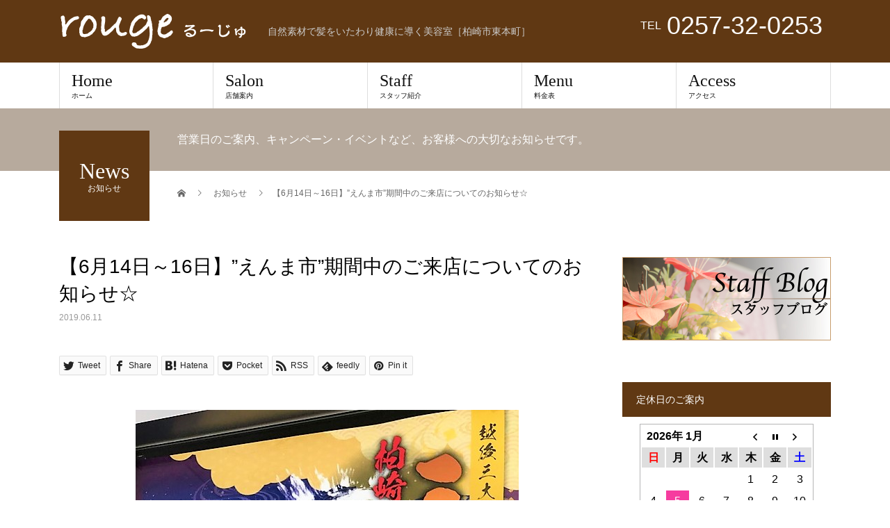

--- FILE ---
content_type: text/html; charset=UTF-8
request_url: https://rouge-hair.jp/news/ennmaichi-oshirase
body_size: 12245
content:
<!DOCTYPE html>
<html dir="ltr" lang="ja" prefix="og: https://ogp.me/ns#">
<head>
<meta charset="UTF-8">
<meta name="description" content="こんにちは！柏崎市の美容室るーじゅです(*^_^*)今週末の金～日曜は、当店がある柏崎市東本町、本町通りにて『えんま市』が開催されます☆彡多くの人が柏崎にやってきてとても賑やかになるお祭りです✨えんま市期間中、14日、1...">
<meta name="viewport" content="width=device-width">
<title>【6月14日～16日】”えんま市”期間中のご来店についてのお知らせ☆ | [柏崎市] 美容室るーじゅ- rouge - 自然素材で髪をいたわる美容室</title>
	<style>img:is([sizes="auto" i], [sizes^="auto," i]) { contain-intrinsic-size: 3000px 1500px }</style>
	
		<!-- All in One SEO 4.9.3 - aioseo.com -->
	<meta name="robots" content="max-image-preview:large" />
	<link rel="canonical" href="https://rouge-hair.jp/news/ennmaichi-oshirase" />
	<meta name="generator" content="All in One SEO (AIOSEO) 4.9.3" />
		<meta property="og:locale" content="ja_JP" />
		<meta property="og:site_name" content="[柏崎市] 美容室るーじゅ- rouge - 自然素材で髪をいたわる美容室 | 自然素材で髪をいたわり健康に導く美容室［柏崎市東本町］" />
		<meta property="og:type" content="article" />
		<meta property="og:title" content="【6月14日～16日】”えんま市”期間中のご来店についてのお知らせ☆ | [柏崎市] 美容室るーじゅ- rouge - 自然素材で髪をいたわる美容室" />
		<meta property="og:url" content="https://rouge-hair.jp/news/ennmaichi-oshirase" />
		<meta property="article:published_time" content="2019-06-11T04:01:15+00:00" />
		<meta property="article:modified_time" content="2019-06-11T04:01:15+00:00" />
		<meta name="twitter:card" content="summary" />
		<meta name="twitter:title" content="【6月14日～16日】”えんま市”期間中のご来店についてのお知らせ☆ | [柏崎市] 美容室るーじゅ- rouge - 自然素材で髪をいたわる美容室" />
		<script type="application/ld+json" class="aioseo-schema">
			{"@context":"https:\/\/schema.org","@graph":[{"@type":"BreadcrumbList","@id":"https:\/\/rouge-hair.jp\/news\/ennmaichi-oshirase#breadcrumblist","itemListElement":[{"@type":"ListItem","@id":"https:\/\/rouge-hair.jp#listItem","position":1,"name":"\u30db\u30fc\u30e0","item":"https:\/\/rouge-hair.jp","nextItem":{"@type":"ListItem","@id":"https:\/\/rouge-hair.jp\/news#listItem","name":"\u304a\u77e5\u3089\u305b"}},{"@type":"ListItem","@id":"https:\/\/rouge-hair.jp\/news#listItem","position":2,"name":"\u304a\u77e5\u3089\u305b","item":"https:\/\/rouge-hair.jp\/news","nextItem":{"@type":"ListItem","@id":"https:\/\/rouge-hair.jp\/news\/ennmaichi-oshirase#listItem","name":"\u30106\u670814\u65e5\uff5e16\u65e5\u3011&#8221;\u3048\u3093\u307e\u5e02&#8221;\u671f\u9593\u4e2d\u306e\u3054\u6765\u5e97\u306b\u3064\u3044\u3066\u306e\u304a\u77e5\u3089\u305b\u2606"},"previousItem":{"@type":"ListItem","@id":"https:\/\/rouge-hair.jp#listItem","name":"\u30db\u30fc\u30e0"}},{"@type":"ListItem","@id":"https:\/\/rouge-hair.jp\/news\/ennmaichi-oshirase#listItem","position":3,"name":"\u30106\u670814\u65e5\uff5e16\u65e5\u3011&#8221;\u3048\u3093\u307e\u5e02&#8221;\u671f\u9593\u4e2d\u306e\u3054\u6765\u5e97\u306b\u3064\u3044\u3066\u306e\u304a\u77e5\u3089\u305b\u2606","previousItem":{"@type":"ListItem","@id":"https:\/\/rouge-hair.jp\/news#listItem","name":"\u304a\u77e5\u3089\u305b"}}]},{"@type":"Organization","@id":"https:\/\/rouge-hair.jp\/#organization","name":"[\u67cf\u5d0e\u5e02] \u7f8e\u5bb9\u5ba4\u308b\u30fc\u3058\u3085- rouge - \u81ea\u7136\u7d20\u6750\u3067\u9aea\u3092\u3044\u305f\u308f\u308b\u7f8e\u5bb9\u5ba4","description":"\u81ea\u7136\u7d20\u6750\u3067\u9aea\u3092\u3044\u305f\u308f\u308a\u5065\u5eb7\u306b\u5c0e\u304f\u7f8e\u5bb9\u5ba4\uff3b\u67cf\u5d0e\u5e02\u6771\u672c\u753a\uff3d","url":"https:\/\/rouge-hair.jp\/"},{"@type":"WebPage","@id":"https:\/\/rouge-hair.jp\/news\/ennmaichi-oshirase#webpage","url":"https:\/\/rouge-hair.jp\/news\/ennmaichi-oshirase","name":"\u30106\u670814\u65e5\uff5e16\u65e5\u3011\u201d\u3048\u3093\u307e\u5e02\u201d\u671f\u9593\u4e2d\u306e\u3054\u6765\u5e97\u306b\u3064\u3044\u3066\u306e\u304a\u77e5\u3089\u305b\u2606 | [\u67cf\u5d0e\u5e02] \u7f8e\u5bb9\u5ba4\u308b\u30fc\u3058\u3085- rouge - \u81ea\u7136\u7d20\u6750\u3067\u9aea\u3092\u3044\u305f\u308f\u308b\u7f8e\u5bb9\u5ba4","inLanguage":"ja","isPartOf":{"@id":"https:\/\/rouge-hair.jp\/#website"},"breadcrumb":{"@id":"https:\/\/rouge-hair.jp\/news\/ennmaichi-oshirase#breadcrumblist"},"image":{"@type":"ImageObject","url":"https:\/\/rouge-hair.jp\/rzrim9pqfp9a\/wp-content\/uploads\/2019\/06\/20190611b.jpg","@id":"https:\/\/rouge-hair.jp\/news\/ennmaichi-oshirase\/#mainImage","width":551,"height":824},"primaryImageOfPage":{"@id":"https:\/\/rouge-hair.jp\/news\/ennmaichi-oshirase#mainImage"},"datePublished":"2019-06-11T13:01:15+09:00","dateModified":"2019-06-11T13:01:15+09:00"},{"@type":"WebSite","@id":"https:\/\/rouge-hair.jp\/#website","url":"https:\/\/rouge-hair.jp\/","name":"[\u67cf\u5d0e\u5e02] \u7f8e\u5bb9\u5ba4\u308b\u30fc\u3058\u3085- rouge - \u81ea\u7136\u7d20\u6750\u3067\u9aea\u3092\u3044\u305f\u308f\u308b\u7f8e\u5bb9\u5ba4","description":"\u81ea\u7136\u7d20\u6750\u3067\u9aea\u3092\u3044\u305f\u308f\u308a\u5065\u5eb7\u306b\u5c0e\u304f\u7f8e\u5bb9\u5ba4\uff3b\u67cf\u5d0e\u5e02\u6771\u672c\u753a\uff3d","inLanguage":"ja","publisher":{"@id":"https:\/\/rouge-hair.jp\/#organization"}}]}
		</script>
		<!-- All in One SEO -->

<link rel="alternate" type="application/rss+xml" title="[柏崎市] 美容室るーじゅ- rouge - 自然素材で髪をいたわる美容室 &raquo; フィード" href="https://rouge-hair.jp/feed" />
<link rel="alternate" type="application/rss+xml" title="[柏崎市] 美容室るーじゅ- rouge - 自然素材で髪をいたわる美容室 &raquo; コメントフィード" href="https://rouge-hair.jp/comments/feed" />
<link rel='stylesheet' id='wp-block-library-css' href='https://rouge-hair.jp/rzrim9pqfp9a/wp-includes/css/dist/block-library/style.min.css?ver=6.8.3' type='text/css' media='all' />
<style id='classic-theme-styles-inline-css' type='text/css'>
/*! This file is auto-generated */
.wp-block-button__link{color:#fff;background-color:#32373c;border-radius:9999px;box-shadow:none;text-decoration:none;padding:calc(.667em + 2px) calc(1.333em + 2px);font-size:1.125em}.wp-block-file__button{background:#32373c;color:#fff;text-decoration:none}
</style>
<link rel='stylesheet' id='aioseo/css/src/vue/standalone/blocks/table-of-contents/global.scss-css' href='https://rouge-hair.jp/rzrim9pqfp9a/wp-content/plugins/all-in-one-seo-pack/dist/Lite/assets/css/table-of-contents/global.e90f6d47.css?ver=4.9.3' type='text/css' media='all' />
<style id='global-styles-inline-css' type='text/css'>
:root{--wp--preset--aspect-ratio--square: 1;--wp--preset--aspect-ratio--4-3: 4/3;--wp--preset--aspect-ratio--3-4: 3/4;--wp--preset--aspect-ratio--3-2: 3/2;--wp--preset--aspect-ratio--2-3: 2/3;--wp--preset--aspect-ratio--16-9: 16/9;--wp--preset--aspect-ratio--9-16: 9/16;--wp--preset--color--black: #000000;--wp--preset--color--cyan-bluish-gray: #abb8c3;--wp--preset--color--white: #ffffff;--wp--preset--color--pale-pink: #f78da7;--wp--preset--color--vivid-red: #cf2e2e;--wp--preset--color--luminous-vivid-orange: #ff6900;--wp--preset--color--luminous-vivid-amber: #fcb900;--wp--preset--color--light-green-cyan: #7bdcb5;--wp--preset--color--vivid-green-cyan: #00d084;--wp--preset--color--pale-cyan-blue: #8ed1fc;--wp--preset--color--vivid-cyan-blue: #0693e3;--wp--preset--color--vivid-purple: #9b51e0;--wp--preset--gradient--vivid-cyan-blue-to-vivid-purple: linear-gradient(135deg,rgba(6,147,227,1) 0%,rgb(155,81,224) 100%);--wp--preset--gradient--light-green-cyan-to-vivid-green-cyan: linear-gradient(135deg,rgb(122,220,180) 0%,rgb(0,208,130) 100%);--wp--preset--gradient--luminous-vivid-amber-to-luminous-vivid-orange: linear-gradient(135deg,rgba(252,185,0,1) 0%,rgba(255,105,0,1) 100%);--wp--preset--gradient--luminous-vivid-orange-to-vivid-red: linear-gradient(135deg,rgba(255,105,0,1) 0%,rgb(207,46,46) 100%);--wp--preset--gradient--very-light-gray-to-cyan-bluish-gray: linear-gradient(135deg,rgb(238,238,238) 0%,rgb(169,184,195) 100%);--wp--preset--gradient--cool-to-warm-spectrum: linear-gradient(135deg,rgb(74,234,220) 0%,rgb(151,120,209) 20%,rgb(207,42,186) 40%,rgb(238,44,130) 60%,rgb(251,105,98) 80%,rgb(254,248,76) 100%);--wp--preset--gradient--blush-light-purple: linear-gradient(135deg,rgb(255,206,236) 0%,rgb(152,150,240) 100%);--wp--preset--gradient--blush-bordeaux: linear-gradient(135deg,rgb(254,205,165) 0%,rgb(254,45,45) 50%,rgb(107,0,62) 100%);--wp--preset--gradient--luminous-dusk: linear-gradient(135deg,rgb(255,203,112) 0%,rgb(199,81,192) 50%,rgb(65,88,208) 100%);--wp--preset--gradient--pale-ocean: linear-gradient(135deg,rgb(255,245,203) 0%,rgb(182,227,212) 50%,rgb(51,167,181) 100%);--wp--preset--gradient--electric-grass: linear-gradient(135deg,rgb(202,248,128) 0%,rgb(113,206,126) 100%);--wp--preset--gradient--midnight: linear-gradient(135deg,rgb(2,3,129) 0%,rgb(40,116,252) 100%);--wp--preset--font-size--small: 13px;--wp--preset--font-size--medium: 20px;--wp--preset--font-size--large: 36px;--wp--preset--font-size--x-large: 42px;--wp--preset--spacing--20: 0.44rem;--wp--preset--spacing--30: 0.67rem;--wp--preset--spacing--40: 1rem;--wp--preset--spacing--50: 1.5rem;--wp--preset--spacing--60: 2.25rem;--wp--preset--spacing--70: 3.38rem;--wp--preset--spacing--80: 5.06rem;--wp--preset--shadow--natural: 6px 6px 9px rgba(0, 0, 0, 0.2);--wp--preset--shadow--deep: 12px 12px 50px rgba(0, 0, 0, 0.4);--wp--preset--shadow--sharp: 6px 6px 0px rgba(0, 0, 0, 0.2);--wp--preset--shadow--outlined: 6px 6px 0px -3px rgba(255, 255, 255, 1), 6px 6px rgba(0, 0, 0, 1);--wp--preset--shadow--crisp: 6px 6px 0px rgba(0, 0, 0, 1);}:where(.is-layout-flex){gap: 0.5em;}:where(.is-layout-grid){gap: 0.5em;}body .is-layout-flex{display: flex;}.is-layout-flex{flex-wrap: wrap;align-items: center;}.is-layout-flex > :is(*, div){margin: 0;}body .is-layout-grid{display: grid;}.is-layout-grid > :is(*, div){margin: 0;}:where(.wp-block-columns.is-layout-flex){gap: 2em;}:where(.wp-block-columns.is-layout-grid){gap: 2em;}:where(.wp-block-post-template.is-layout-flex){gap: 1.25em;}:where(.wp-block-post-template.is-layout-grid){gap: 1.25em;}.has-black-color{color: var(--wp--preset--color--black) !important;}.has-cyan-bluish-gray-color{color: var(--wp--preset--color--cyan-bluish-gray) !important;}.has-white-color{color: var(--wp--preset--color--white) !important;}.has-pale-pink-color{color: var(--wp--preset--color--pale-pink) !important;}.has-vivid-red-color{color: var(--wp--preset--color--vivid-red) !important;}.has-luminous-vivid-orange-color{color: var(--wp--preset--color--luminous-vivid-orange) !important;}.has-luminous-vivid-amber-color{color: var(--wp--preset--color--luminous-vivid-amber) !important;}.has-light-green-cyan-color{color: var(--wp--preset--color--light-green-cyan) !important;}.has-vivid-green-cyan-color{color: var(--wp--preset--color--vivid-green-cyan) !important;}.has-pale-cyan-blue-color{color: var(--wp--preset--color--pale-cyan-blue) !important;}.has-vivid-cyan-blue-color{color: var(--wp--preset--color--vivid-cyan-blue) !important;}.has-vivid-purple-color{color: var(--wp--preset--color--vivid-purple) !important;}.has-black-background-color{background-color: var(--wp--preset--color--black) !important;}.has-cyan-bluish-gray-background-color{background-color: var(--wp--preset--color--cyan-bluish-gray) !important;}.has-white-background-color{background-color: var(--wp--preset--color--white) !important;}.has-pale-pink-background-color{background-color: var(--wp--preset--color--pale-pink) !important;}.has-vivid-red-background-color{background-color: var(--wp--preset--color--vivid-red) !important;}.has-luminous-vivid-orange-background-color{background-color: var(--wp--preset--color--luminous-vivid-orange) !important;}.has-luminous-vivid-amber-background-color{background-color: var(--wp--preset--color--luminous-vivid-amber) !important;}.has-light-green-cyan-background-color{background-color: var(--wp--preset--color--light-green-cyan) !important;}.has-vivid-green-cyan-background-color{background-color: var(--wp--preset--color--vivid-green-cyan) !important;}.has-pale-cyan-blue-background-color{background-color: var(--wp--preset--color--pale-cyan-blue) !important;}.has-vivid-cyan-blue-background-color{background-color: var(--wp--preset--color--vivid-cyan-blue) !important;}.has-vivid-purple-background-color{background-color: var(--wp--preset--color--vivid-purple) !important;}.has-black-border-color{border-color: var(--wp--preset--color--black) !important;}.has-cyan-bluish-gray-border-color{border-color: var(--wp--preset--color--cyan-bluish-gray) !important;}.has-white-border-color{border-color: var(--wp--preset--color--white) !important;}.has-pale-pink-border-color{border-color: var(--wp--preset--color--pale-pink) !important;}.has-vivid-red-border-color{border-color: var(--wp--preset--color--vivid-red) !important;}.has-luminous-vivid-orange-border-color{border-color: var(--wp--preset--color--luminous-vivid-orange) !important;}.has-luminous-vivid-amber-border-color{border-color: var(--wp--preset--color--luminous-vivid-amber) !important;}.has-light-green-cyan-border-color{border-color: var(--wp--preset--color--light-green-cyan) !important;}.has-vivid-green-cyan-border-color{border-color: var(--wp--preset--color--vivid-green-cyan) !important;}.has-pale-cyan-blue-border-color{border-color: var(--wp--preset--color--pale-cyan-blue) !important;}.has-vivid-cyan-blue-border-color{border-color: var(--wp--preset--color--vivid-cyan-blue) !important;}.has-vivid-purple-border-color{border-color: var(--wp--preset--color--vivid-purple) !important;}.has-vivid-cyan-blue-to-vivid-purple-gradient-background{background: var(--wp--preset--gradient--vivid-cyan-blue-to-vivid-purple) !important;}.has-light-green-cyan-to-vivid-green-cyan-gradient-background{background: var(--wp--preset--gradient--light-green-cyan-to-vivid-green-cyan) !important;}.has-luminous-vivid-amber-to-luminous-vivid-orange-gradient-background{background: var(--wp--preset--gradient--luminous-vivid-amber-to-luminous-vivid-orange) !important;}.has-luminous-vivid-orange-to-vivid-red-gradient-background{background: var(--wp--preset--gradient--luminous-vivid-orange-to-vivid-red) !important;}.has-very-light-gray-to-cyan-bluish-gray-gradient-background{background: var(--wp--preset--gradient--very-light-gray-to-cyan-bluish-gray) !important;}.has-cool-to-warm-spectrum-gradient-background{background: var(--wp--preset--gradient--cool-to-warm-spectrum) !important;}.has-blush-light-purple-gradient-background{background: var(--wp--preset--gradient--blush-light-purple) !important;}.has-blush-bordeaux-gradient-background{background: var(--wp--preset--gradient--blush-bordeaux) !important;}.has-luminous-dusk-gradient-background{background: var(--wp--preset--gradient--luminous-dusk) !important;}.has-pale-ocean-gradient-background{background: var(--wp--preset--gradient--pale-ocean) !important;}.has-electric-grass-gradient-background{background: var(--wp--preset--gradient--electric-grass) !important;}.has-midnight-gradient-background{background: var(--wp--preset--gradient--midnight) !important;}.has-small-font-size{font-size: var(--wp--preset--font-size--small) !important;}.has-medium-font-size{font-size: var(--wp--preset--font-size--medium) !important;}.has-large-font-size{font-size: var(--wp--preset--font-size--large) !important;}.has-x-large-font-size{font-size: var(--wp--preset--font-size--x-large) !important;}
:where(.wp-block-post-template.is-layout-flex){gap: 1.25em;}:where(.wp-block-post-template.is-layout-grid){gap: 1.25em;}
:where(.wp-block-columns.is-layout-flex){gap: 2em;}:where(.wp-block-columns.is-layout-grid){gap: 2em;}
:root :where(.wp-block-pullquote){font-size: 1.5em;line-height: 1.6;}
</style>
<link rel='stylesheet' id='biz-cal-style-css' href='https://rouge-hair.jp/rzrim9pqfp9a/wp-content/plugins/biz-calendar/biz-cal.css?ver=2.2.0' type='text/css' media='all' />
<link rel='stylesheet' id='contact-form-7-css' href='https://rouge-hair.jp/rzrim9pqfp9a/wp-content/plugins/contact-form-7/includes/css/styles.css?ver=6.1.4' type='text/css' media='all' />
<link rel='stylesheet' id='beauty-slick-css' href='https://rouge-hair.jp/rzrim9pqfp9a/wp-content/themes/beauty_tcd054/assets/css/slick.min.css?ver=6.8.3' type='text/css' media='all' />
<link rel='stylesheet' id='beauty-slick-theme-css' href='https://rouge-hair.jp/rzrim9pqfp9a/wp-content/themes/beauty_tcd054/assets/css/slick-theme.min.css?ver=6.8.3' type='text/css' media='all' />
<link rel='stylesheet' id='beauty-style-css' href='https://rouge-hair.jp/rzrim9pqfp9a/wp-content/themes/beauty_tcd054/style.css?ver=1.7' type='text/css' media='all' />
<script type="text/javascript" src="https://rouge-hair.jp/rzrim9pqfp9a/wp-includes/js/jquery/jquery.min.js?ver=3.7.1" id="jquery-core-js"></script>
<script type="text/javascript" src="https://rouge-hair.jp/rzrim9pqfp9a/wp-includes/js/jquery/jquery-migrate.min.js?ver=3.4.1" id="jquery-migrate-js"></script>
<script type="text/javascript" id="biz-cal-script-js-extra">
/* <![CDATA[ */
var bizcalOptions = {"holiday_title":"\u5b9a\u4f11\u65e5","mon":"on","temp_holidays":"2021-01-01\r\n2021-01-02\r\n2021-01-03\r\n2021-01-17\r\n2021-02-02\r\n2021-02-21\r\n2021-03-02\r\n2021-03-14\r\n2021-03-30\r\n2021-04-06\r\n2021-04-18\r\n2021-05-04\r\n2021-05-16\r\n2021-05-30\r\n2021-06-08\r\n2021-06-20\r\n2021-07-06\r\n2021-07-18\r\n2021-07-27\r\n2021-08-03\r\n2021-08-15\r\n2021-08-17\r\n2021-08-31\r\n2021-09-07\r\n2021-09-19\r\n2021-09-21\r\n2021-10-05\r\n2021-10-17\r\n2021-10-26\r\n2021-11-02\r\n2021-11-03\r\n2021-11-21\r\n2021-12-07\r\n2021-12-19\r\n2022-01-01\r\n2022-01-02\r\n2022-01-11\r\n2022-01-16\r\n2022-02-08\r\n2022-02-20\r\n2022-03-08\r\n2022-03-20\r\n2022-04-05\r\n2022-04-06\r\n2022-04-17\r\n2022-05-03\r\n2022-05-04\r\n2022-05-15\r\n2022-05-24\r\n2022-06-07\r\n2022-06-19\r\n2022-06-26\r\n2022-07-05\r\n2022-07-17\r\n2022-08-02\r\n2022-08-14\r\n2022-08-23\r\n2022-08-21\r\n2022-09-06\r\n2022-09-18\r\n2022-10-04\r\n2022-10-16\r\n2022-11-08\r\n2022-11-20\r\n2022-12-06\r\n2022-12-18","temp_weekdays":"","eventday_title":"","eventday_url":"","eventdays":"","month_limit":"\u5236\u9650\u306a\u3057","nextmonthlimit":"12","prevmonthlimit":"12","plugindir":"https:\/\/rouge-hair.jp\/rzrim9pqfp9a\/wp-content\/plugins\/biz-calendar\/","national_holiday":""};
/* ]]> */
</script>
<script type="text/javascript" src="https://rouge-hair.jp/rzrim9pqfp9a/wp-content/plugins/biz-calendar/calendar.js?ver=2.2.0" id="biz-cal-script-js"></script>
<script type="text/javascript" src="https://rouge-hair.jp/rzrim9pqfp9a/wp-content/themes/beauty_tcd054/assets/js/slick.min.js?ver=1.7" id="beauty-slick-js"></script>
<link rel="https://api.w.org/" href="https://rouge-hair.jp/wp-json/" /><link rel='shortlink' href='https://rouge-hair.jp/?p=1244' />
<link rel="alternate" title="oEmbed (JSON)" type="application/json+oembed" href="https://rouge-hair.jp/wp-json/oembed/1.0/embed?url=https%3A%2F%2Frouge-hair.jp%2Fnews%2Fennmaichi-oshirase" />
<link rel="alternate" title="oEmbed (XML)" type="text/xml+oembed" href="https://rouge-hair.jp/wp-json/oembed/1.0/embed?url=https%3A%2F%2Frouge-hair.jp%2Fnews%2Fennmaichi-oshirase&#038;format=xml" />
<style>
.p-headline,.p-pager__item span,.p-portfolio__headline,.p-page-links > span,.c-pw__btn,.p-widget__title,.p-search__submit,.p-staff-blog__headline,.p-readmore__btn{background: #603813}.p-pager__item span,.p-page-links > span{border-color: #603813}.p-pagetop a:hover,.p-nav02__item a:hover,.p-index-content__btn:hover,.p-menu-btn.is-active,.c-pw__btn:hover,.p-search__submit:hover,.p-readmore__btn:hover{background: #8c6239}.p-article01__title a:hover,.p-article01__cat a:hover,.p-article02__title a:hover,.p-article03__title a:hover,.p-breadcrumb a:hover,.p-entry__cat a:hover,.p-article04 a:hover .p-article04__title,.p-article06 a:hover .p-article06__name,.p-profile__social-item a:hover,.p-style-author__body:hover .p-style-author__portrait-name,.p-style-author__body:hover .p-style-author__comment::after,.p-news-ticker__item-date,.p-news-ticker__list-item-title:hover,.p-article05 a:hover .p-article05__title,.p-news-ticker__list-item-date,.p-author__name a:hover,.p-profile__table a:hover,.p-style__table a:hover{color: #8c6239}.p-entry__body a,.custom-html-widget a{color: #422414}body,.p-global-nav .sub-title,.p-page-header__sub,.p-index-content__header-title span{font-family: "Segoe UI", Verdana, "游ゴシック", YuGothic, "Hiragino Kaku Gothic ProN", Meiryo, sans-serif}.l-header__tel,.c-logo,.p-global-nav > ul > li > a,.p-page-header__title,.p-banner-list__item-catch,.p-profile__table caption,.p-search__title,.p-style__data-item-headline,.p-index-content__header-title,.p-header-slider__item-title,.p-header-video__title,.p-header-youtube__title{font-family: "Times New Roman", "游明朝", "Yu Mincho", "游明朝体", "YuMincho", "ヒラギノ明朝 Pro W3", "Hiragino Mincho Pro", "HiraMinProN-W3", "HGS明朝E", "ＭＳ Ｐ明朝", "MS PMincho", serif; font-weight: 500}.p-hover-effect--type1:hover img{-webkit-transform: scale(1.2);transform: scale(1.2)}.l-header{background: #603813}.l-header__desc{color: #cccccc}.p-global-nav .sub-menu a{background: #603813;color: #ffffff}.p-global-nav .sub-menu a:hover{background: #8c6239;color: #ffffff}.l-footer__info,.p-copyright{background: #603813}.p-copyright{border-color: #8c6239}.p-entry__title{font-size: 28px}.p-entry__body,.p-entry__body p{font-size: 14px}@media screen and (max-width: 991px) {.p-global-nav__inner{background: rgba(96,56,19, 1);color: #ffffff}.p-global-nav ul li a{font-family: "Segoe UI", Verdana, "游ゴシック", YuGothic, "Hiragino Kaku Gothic ProN", Meiryo, sans-serif;color: #ffffff !important}}@media screen and (max-width: 767px) {.p-style + .p-nav02{display: none}}.width100 { max-width:100%; }</style>
</head>
<body class="wp-singular news-template-default single single-news postid-1244 wp-theme-beauty_tcd054">
<header id="js-header" class="l-header l-header--fixed">
  <div class="l-header__inner l-inner">
    <div class="l-header__logo c-logo">
      <a href="https://rouge-hair.jp/">
        <img src="https://rouge-hair.jp/rzrim9pqfp9a/wp-content/uploads/2018/01/logo_rouge.png" alt="[柏崎市] 美容室るーじゅ- rouge - 自然素材で髪をいたわる美容室" width="270" height="50">
      </a>
    </div>
    <p class="l-header__desc">自然素材で髪をいたわり健康に導く美容室［柏崎市東本町］</p>
        <div class="l-header__contact">
              	    <p class="p-contact__tel"><span>TEL</span>0257-32-0253</p>
    	        </div>
      </div>
  <a href="#" id="js-menu-btn" class="p-menu-btn c-menu-btn"></a>
  <nav id="js-global-nav" class="p-global-nav"><ul class="p-global-nav__inner"><li id="menu-item-64" class="menu-item menu-item-type-post_type menu-item-object-page menu-item-home menu-item-64"><a href="https://rouge-hair.jp/">Home<span class="sub-title">ホーム</span><span class="sub-menu-toggle"></span></a></li>
<li id="menu-item-62" class="menu-item menu-item-type-post_type menu-item-object-page menu-item-62"><a href="https://rouge-hair.jp/salon">Salon<span class="sub-title">店舗案内</span><span class="sub-menu-toggle"></span></a></li>
<li id="menu-item-66" class="menu-item menu-item-type-custom menu-item-object-custom menu-item-66"><a href="https://rouge-hair.jp/staff">Staff<span class="sub-title">スタッフ紹介</span><span class="sub-menu-toggle"></span></a></li>
<li id="menu-item-61" class="menu-item menu-item-type-post_type menu-item-object-page menu-item-61"><a href="https://rouge-hair.jp/menu">Menu<span class="sub-title">料金表</span><span class="sub-menu-toggle"></span></a></li>
<li id="menu-item-60" class="menu-item menu-item-type-post_type menu-item-object-page menu-item-60"><a href="https://rouge-hair.jp/access">Access<span class="sub-title">アクセス</span><span class="sub-menu-toggle"></span></a></li>
</ul></nav></header>
<main class="l-main">
    <ul class="p-breadcrumb c-breadcrumb" itemscope itemtype="http://schema.org/BreadcrumbList">
<li class="p-breadcrumb__item c-breadcrumb__item c-breadcrumb__item--home" itemprop="itemListElement" itemscope itemtype="http://schema.org/ListItem">
<a href="https://rouge-hair.jp/" itemprop="item">
<span itemprop="name">HOME</span>
</a>
<meta itemprop="position" content="1">
</li>
<li class="p-breadcrumb__item c-breadcrumb__item" itemprop="itemListElement" itemscope itemtype="http://schema.org/ListItem">
<a href="https://rouge-hair.jp/news" itemprop="item">
<span itemprop="name">お知らせ</span>
</a>
<meta itemprop="position" content="2">
</li>
<li class="p-breadcrumb__item c-breadcrumb__item" itemprop="itemListElement" itemscope itemtype="http://schema.org/ListItem"><span itemprop="name">【6月14日～16日】&#8221;えんま市&#8221;期間中のご来店についてのお知らせ☆</span><meta itemprop="position" content="3"></li>
</ul>
  <header class="p-page-header" style="background: #b7aa9d;">
  <div class="p-page-header__inner l-inner">
    <div class="p-page-header__title" style="background: #603813; color: #ffffff; font-size: 32px;">News<span class="p-page-header__sub" style="color: #ffffff; font-size: 12px;">お知らせ</span></div>
        <p class="p-page-header__desc" style="color: #ffffff;">営業日のご案内、キャンペーン・イベントなど、お客様への大切なお知らせです。</p>
      </div>
</header>
  <div class="l-main__inner l-inner">
  <ul class="p-breadcrumb c-breadcrumb" itemscope itemtype="http://schema.org/BreadcrumbList">
<li class="p-breadcrumb__item c-breadcrumb__item c-breadcrumb__item--home" itemprop="itemListElement" itemscope itemtype="http://schema.org/ListItem">
<a href="https://rouge-hair.jp/" itemprop="item">
<span itemprop="name">HOME</span>
</a>
<meta itemprop="position" content="1">
</li>
<li class="p-breadcrumb__item c-breadcrumb__item" itemprop="itemListElement" itemscope itemtype="http://schema.org/ListItem">
<a href="https://rouge-hair.jp/news" itemprop="item">
<span itemprop="name">お知らせ</span>
</a>
<meta itemprop="position" content="2">
</li>
<li class="p-breadcrumb__item c-breadcrumb__item" itemprop="itemListElement" itemscope itemtype="http://schema.org/ListItem"><span itemprop="name">【6月14日～16日】&#8221;えんま市&#8221;期間中のご来店についてのお知らせ☆</span><meta itemprop="position" content="3"></li>
</ul>
  <div class="l-contents">
    <div class="l-primary">
        			<article class="p-entry">
        <header>
          <h1 class="p-entry__title">【6月14日～16日】&#8221;えんま市&#8221;期間中のご来店についてのお知らせ☆</h1>
          <p class="p-entry__meta">
            <time class="p-entry__date" datetime="2019-06-11">2019.06.11</time>          </p>
          			<ul class="p-entry__share c-share u-clearfix c-share--sm c-share--mono">
				<li class="c-share__btn c-share__btn--twitter">
			    <a href="https://twitter.com/share?text=%E3%80%906%E6%9C%8814%E6%97%A5%EF%BD%9E16%E6%97%A5%E3%80%91%26%238221%3B%E3%81%88%E3%82%93%E3%81%BE%E5%B8%82%26%238221%3B%E6%9C%9F%E9%96%93%E4%B8%AD%E3%81%AE%E3%81%94%E6%9D%A5%E5%BA%97%E3%81%AB%E3%81%A4%E3%81%84%E3%81%A6%E3%81%AE%E3%81%8A%E7%9F%A5%E3%82%89%E3%81%9B%E2%98%86&url=https%3A%2F%2Frouge-hair.jp%2Fnews%2Fennmaichi-oshirase&via=&tw_p=tweetbutton&related="  onclick="javascript:window.open(this.href, '', 'menubar=no,toolbar=no,resizable=yes,scrollbars=yes,height=400,width=600');return false;">
			     	<i class="c-share__icn c-share__icn--twitter"></i>
			      <span class="c-share__title">Tweet</span>
			   	</a>
			   </li>
			    <li class="c-share__btn c-share__btn--facebook">
			    	<a href="//www.facebook.com/sharer/sharer.php?u=https://rouge-hair.jp/news/ennmaichi-oshirase&amp;t=%E3%80%906%E6%9C%8814%E6%97%A5%EF%BD%9E16%E6%97%A5%E3%80%91%26%238221%3B%E3%81%88%E3%82%93%E3%81%BE%E5%B8%82%26%238221%3B%E6%9C%9F%E9%96%93%E4%B8%AD%E3%81%AE%E3%81%94%E6%9D%A5%E5%BA%97%E3%81%AB%E3%81%A4%E3%81%84%E3%81%A6%E3%81%AE%E3%81%8A%E7%9F%A5%E3%82%89%E3%81%9B%E2%98%86" rel="nofollow" target="_blank">
			      	<i class="c-share__icn c-share__icn--facebook"></i>
			        <span class="c-share__title">Share</span>
			      </a>
			    </li>
			    <li class="c-share__btn c-share__btn--hatebu">
			      <a href="https://b.hatena.ne.jp/add?mode=confirm&url=https%3A%2F%2Frouge-hair.jp%2Fnews%2Fennmaichi-oshirase" onclick="javascript:window.open(this.href, '', 'menubar=no,toolbar=no,resizable=yes,scrollbars=yes,height=400,width=510');return false;">
			      	<i class="c-share__icn c-share__icn--hatebu"></i>
			        <span class="c-share__title">Hatena</span>
			      </a>
			    </li>
			    <li class="c-share__btn c-share__btn--pocket">
			    	<a href="https://getpocket.com/edit?url=https%3A%2F%2Frouge-hair.jp%2Fnews%2Fennmaichi-oshirase&title=%E3%80%906%E6%9C%8814%E6%97%A5%EF%BD%9E16%E6%97%A5%E3%80%91%26%238221%3B%E3%81%88%E3%82%93%E3%81%BE%E5%B8%82%26%238221%3B%E6%9C%9F%E9%96%93%E4%B8%AD%E3%81%AE%E3%81%94%E6%9D%A5%E5%BA%97%E3%81%AB%E3%81%A4%E3%81%84%E3%81%A6%E3%81%AE%E3%81%8A%E7%9F%A5%E3%82%89%E3%81%9B%E2%98%86" target="_blank">
			      	<i class="c-share__icn c-share__icn--pocket"></i>
			        <span class="c-share__title">Pocket</span>
			      </a>
			    </li>
			    <li class="c-share__btn c-share__btn--rss">
			    	<a href="https://rouge-hair.jp/feed" target="_blank">
			      	<i class="c-share__icn c-share__icn--rss"></i>
			        <span class="c-share__title">RSS</span>
			      </a>
			    </li>
			    <li class="c-share__btn c-share__btn--feedly">
			    	<a href="https://feedly.com/index.html#subscription/feed/https://rouge-hair.jp/feed" target="_blank">
			      	<i class="c-share__icn c-share__icn--feedly"></i>
			        <span class="c-share__title">feedly</span>
			      </a>
			    </li>
			    <li class="c-share__btn c-share__btn--pinterest">
			    	<a href="https://www.pinterest.com/pin/create/button/?url=https%3A%2F%2Frouge-hair.jp%2Fnews%2Fennmaichi-oshirase&media=https://rouge-hair.jp/rzrim9pqfp9a/wp-content/uploads/2019/06/20190611b.jpg&description=%E3%80%906%E6%9C%8814%E6%97%A5%EF%BD%9E16%E6%97%A5%E3%80%91%26%238221%3B%E3%81%88%E3%82%93%E3%81%BE%E5%B8%82%26%238221%3B%E6%9C%9F%E9%96%93%E4%B8%AD%E3%81%AE%E3%81%94%E6%9D%A5%E5%BA%97%E3%81%AB%E3%81%A4%E3%81%84%E3%81%A6%E3%81%AE%E3%81%8A%E7%9F%A5%E3%82%89%E3%81%9B%E2%98%86" rel="nofollow" target="_blank">
			      	<i class="c-share__icn c-share__icn--pinterest"></i>
			        <span class="c-share__title">Pin it</span>
			      </a>
			    </li>
			</ul>
                    <div class="p-entry__img">
            <img width="551" height="824" src="https://rouge-hair.jp/rzrim9pqfp9a/wp-content/uploads/2019/06/20190611b.jpg" class="attachment-full size-full wp-post-image" alt="" decoding="async" fetchpriority="high" srcset="https://rouge-hair.jp/rzrim9pqfp9a/wp-content/uploads/2019/06/20190611b.jpg 551w, https://rouge-hair.jp/rzrim9pqfp9a/wp-content/uploads/2019/06/20190611b-401x600.jpg 401w" sizes="(max-width: 551px) 100vw, 551px" />          </div>
                  </header>
                <div class="p-entry__body">
          <p>こんにちは！柏崎市の美容室るーじゅです(*^_^*)</p>
<p>今週末の金～日曜は、当店がある柏崎市東本町、本町通りにて『えんま市』が開催されます☆彡<br />
多くの人が柏崎にやってきてとても賑やかになるお祭りです✨</p>
<p>えんま市期間中、14日、15日と、るーじゅは通常通り営業しております！（16日は定休日となります）</p>
<p>ご注意頂きたいのが、えんま市開催にともない、<br />
本町通りは『車両通行止め』となりますため、当店でサービス券を配布させて頂いている「モーリエ3 駐車場」がご利用できなくなります💦</p>
<p>＜モーリエ3駐車場＞<br />
閉鎖期間：6月14日 午前2時～ 17日 午前6時まで</p>
<p>本町通りの駐車場がほぼ使用できないため、近隣に臨時駐車場が多数設置される予定ではありますが、時間帯によっては混雑が予想されますので予めご了承下さい🙇‍<br />
また、バスをご利用の際にも路線変更などがございますのでご注意ください。</p>
<p>その他、ご不明な点がございます際には、お気軽にお問合せ下さい。</p>
<p>皆様のご予約・ご利用お待ちいたしております◎</p>
<p>◆◇◆◇◆◇◆◇◆◇◆◇◆◇◆◇◆◇◆◇<br />
【美容室 rouge (るーじゅ)】<br />
〒945-0051<br />
新潟県柏崎市東本町1-6-12　モーリエ3　1F<br />
TEL:0257-32-0253<br />
(営業時間 8:30～17:00)<br />
(定休日 毎週月曜/第１火曜/第３日曜)</p>
        </div>
        			<ul class="p-entry__share c-share u-clearfix c-share--sm c-share--mono">
				<li class="c-share__btn c-share__btn--twitter">
			    <a href="https://twitter.com/share?text=%E3%80%906%E6%9C%8814%E6%97%A5%EF%BD%9E16%E6%97%A5%E3%80%91%26%238221%3B%E3%81%88%E3%82%93%E3%81%BE%E5%B8%82%26%238221%3B%E6%9C%9F%E9%96%93%E4%B8%AD%E3%81%AE%E3%81%94%E6%9D%A5%E5%BA%97%E3%81%AB%E3%81%A4%E3%81%84%E3%81%A6%E3%81%AE%E3%81%8A%E7%9F%A5%E3%82%89%E3%81%9B%E2%98%86&url=https%3A%2F%2Frouge-hair.jp%2Fnews%2Fennmaichi-oshirase&via=&tw_p=tweetbutton&related="  onclick="javascript:window.open(this.href, '', 'menubar=no,toolbar=no,resizable=yes,scrollbars=yes,height=400,width=600');return false;">
			     	<i class="c-share__icn c-share__icn--twitter"></i>
			      <span class="c-share__title">Tweet</span>
			   	</a>
			   </li>
			    <li class="c-share__btn c-share__btn--facebook">
			    	<a href="//www.facebook.com/sharer/sharer.php?u=https://rouge-hair.jp/news/ennmaichi-oshirase&amp;t=%E3%80%906%E6%9C%8814%E6%97%A5%EF%BD%9E16%E6%97%A5%E3%80%91%26%238221%3B%E3%81%88%E3%82%93%E3%81%BE%E5%B8%82%26%238221%3B%E6%9C%9F%E9%96%93%E4%B8%AD%E3%81%AE%E3%81%94%E6%9D%A5%E5%BA%97%E3%81%AB%E3%81%A4%E3%81%84%E3%81%A6%E3%81%AE%E3%81%8A%E7%9F%A5%E3%82%89%E3%81%9B%E2%98%86" rel="nofollow" target="_blank">
			      	<i class="c-share__icn c-share__icn--facebook"></i>
			        <span class="c-share__title">Share</span>
			      </a>
			    </li>
			    <li class="c-share__btn c-share__btn--hatebu">
			      <a href="https://b.hatena.ne.jp/add?mode=confirm&url=https%3A%2F%2Frouge-hair.jp%2Fnews%2Fennmaichi-oshirase" onclick="javascript:window.open(this.href, '', 'menubar=no,toolbar=no,resizable=yes,scrollbars=yes,height=400,width=510');return false;">
			      	<i class="c-share__icn c-share__icn--hatebu"></i>
			        <span class="c-share__title">Hatena</span>
			      </a>
			    </li>
			    <li class="c-share__btn c-share__btn--pocket">
			    	<a href="https://getpocket.com/edit?url=https%3A%2F%2Frouge-hair.jp%2Fnews%2Fennmaichi-oshirase&title=%E3%80%906%E6%9C%8814%E6%97%A5%EF%BD%9E16%E6%97%A5%E3%80%91%26%238221%3B%E3%81%88%E3%82%93%E3%81%BE%E5%B8%82%26%238221%3B%E6%9C%9F%E9%96%93%E4%B8%AD%E3%81%AE%E3%81%94%E6%9D%A5%E5%BA%97%E3%81%AB%E3%81%A4%E3%81%84%E3%81%A6%E3%81%AE%E3%81%8A%E7%9F%A5%E3%82%89%E3%81%9B%E2%98%86" target="_blank">
			      	<i class="c-share__icn c-share__icn--pocket"></i>
			        <span class="c-share__title">Pocket</span>
			      </a>
			    </li>
			    <li class="c-share__btn c-share__btn--rss">
			    	<a href="https://rouge-hair.jp/feed" target="_blank">
			      	<i class="c-share__icn c-share__icn--rss"></i>
			        <span class="c-share__title">RSS</span>
			      </a>
			    </li>
			    <li class="c-share__btn c-share__btn--feedly">
			    	<a href="https://feedly.com/index.html#subscription/feed/https://rouge-hair.jp/feed" target="_blank">
			      	<i class="c-share__icn c-share__icn--feedly"></i>
			        <span class="c-share__title">feedly</span>
			      </a>
			    </li>
			    <li class="c-share__btn c-share__btn--pinterest">
			    	<a href="https://www.pinterest.com/pin/create/button/?url=https%3A%2F%2Frouge-hair.jp%2Fnews%2Fennmaichi-oshirase&media=https://rouge-hair.jp/rzrim9pqfp9a/wp-content/uploads/2019/06/20190611b.jpg&description=%E3%80%906%E6%9C%8814%E6%97%A5%EF%BD%9E16%E6%97%A5%E3%80%91%26%238221%3B%E3%81%88%E3%82%93%E3%81%BE%E5%B8%82%26%238221%3B%E6%9C%9F%E9%96%93%E4%B8%AD%E3%81%AE%E3%81%94%E6%9D%A5%E5%BA%97%E3%81%AB%E3%81%A4%E3%81%84%E3%81%A6%E3%81%AE%E3%81%8A%E7%9F%A5%E3%82%89%E3%81%9B%E2%98%86" rel="nofollow" target="_blank">
			      	<i class="c-share__icn c-share__icn--pinterest"></i>
			        <span class="c-share__title">Pin it</span>
			      </a>
			    </li>
			</ul>
								<ul class="p-nav01 c-nav01 u-clearfix">
          					<li class="p-nav01__item--prev p-nav01__item c-nav01__item c-nav01__item--prev">
				    <a href="https://rouge-hair.jp/news/%ef%bc%9c%e6%9f%8f%e5%b4%8e%e5%b8%82%ef%bc%9e%e7%be%8e%e5%ae%b9%e5%ae%a4%e3%82%8b%e3%83%bc%e3%81%98%e3%82%85%e2%98%86%e3%82%a8%e3%82%ad%e3%83%86%e3%83%b3%e6%8e%b2%e8%bc%89%e6%83%85%e5%a0%b1" data-prev="前の記事"><span>＜柏崎市＞美容室るーじゅ☆エキテン掲載情報</span></a>
					</li>
          					<li class="p-nav01__item--next p-nav01__item c-nav01__item c-nav01__item--next">
				  	<a href="https://rouge-hair.jp/news/%e7%b8%ae%e6%af%9b%e7%9f%af%e6%ad%a3%e3%83%bb%e3%83%87%e3%82%b8%e3%82%bf%e3%83%ab%e3%83%91%e3%83%bc%e3%83%9e15%ef%bc%85-off%e9%96%8b%e5%82%ac%e4%b8%ad%e3%80%906-30%e3%81%be%e3%81%a7%ef%bc%81" data-next="次の記事"><span>縮毛矯正・デジタルパーマ&quot;15％ OFF&quot;開催中【6/30ま...</span></a>
					</li>
          				</ul>
              </article>
                  <div>
        <div class="p-headline p-headline--lg">
          <h2>お知らせ</h2>
          
          <a href="https://rouge-hair.jp/news" class="p-headline__link">お知らせ一覧</a>
        </div>
        <ul class="p-latest-news">
                    <li class="p-latest-news__item p-article05">
            <a href="https://rouge-hair.jp/news/%e3%83%8d%e3%83%83%e3%83%88%e4%ba%88%e7%b4%84%e3%81%ab%e3%81%a4%e3%81%84%e3%81%a6%e3%81%ae%e3%81%94%e6%a1%88%e5%86%85%e3%81%a7%e3%81%99%e3%80%82" class="p-hover-effect--type1">
              <div class="p-article05__img">
                <img src="https://rouge-hair.jp/rzrim9pqfp9a/wp-content/themes/beauty_tcd054/assets/images/no-image-300x300.gif" alt="">
              </div>
              <div class="p-article05__content">
                <h3 class="p-article05__title">ネット予約についてのご案内です。</h3>
                                <time class="p-article05__date" datetime="2022-06-24">2022.06.24</time>
                              </div>
            </a>
          </li>
                    <li class="p-latest-news__item p-article05">
            <a href="https://rouge-hair.jp/news/%e3%80%902021%e5%b9%b4%e3%80%9112%e6%9c%88%e3%81%ae%e5%ae%9a%e4%bc%91%e6%97%a5%e3%81%ae%e3%81%8a%e7%9f%a5%e3%82%89%e3%81%9b%f0%9f%8e%84" class="p-hover-effect--type1">
              <div class="p-article05__img">
                <img width="300" height="300" src="https://rouge-hair.jp/rzrim9pqfp9a/wp-content/uploads/2021/12/20211206-300x300.jpg" class="attachment-size2 size-size2 wp-post-image" alt="" decoding="async" loading="lazy" srcset="https://rouge-hair.jp/rzrim9pqfp9a/wp-content/uploads/2021/12/20211206-300x300.jpg 300w, https://rouge-hair.jp/rzrim9pqfp9a/wp-content/uploads/2021/12/20211206-120x120.jpg 120w" sizes="auto, (max-width: 300px) 100vw, 300px" />              </div>
              <div class="p-article05__content">
                <h3 class="p-article05__title">【2021年】12月の定休日のお知らせ🎄</h3>
                                <time class="p-article05__date" datetime="2021-12-06">2021.12.06</time>
                              </div>
            </a>
          </li>
                    <li class="p-latest-news__item p-article05">
            <a href="https://rouge-hair.jp/news/%e3%80%902021%e5%b9%b4%e3%80%9110%e6%9c%88%e3%81%ae%e5%ae%9a%e4%bc%91%e6%97%a5%e3%81%ae%e3%81%8a%e7%9f%a5%e3%82%89%e3%81%9b%f0%9f%8e%83" class="p-hover-effect--type1">
              <div class="p-article05__img">
                <img width="300" height="300" src="https://rouge-hair.jp/rzrim9pqfp9a/wp-content/uploads/2021/10/20211006-300x300.jpg" class="attachment-size2 size-size2 wp-post-image" alt="" decoding="async" loading="lazy" srcset="https://rouge-hair.jp/rzrim9pqfp9a/wp-content/uploads/2021/10/20211006-300x300.jpg 300w, https://rouge-hair.jp/rzrim9pqfp9a/wp-content/uploads/2021/10/20211006-120x120.jpg 120w" sizes="auto, (max-width: 300px) 100vw, 300px" />              </div>
              <div class="p-article05__content">
                <h3 class="p-article05__title">【2021年】10月の定休日のお知らせ🎃</h3>
                                <time class="p-article05__date" datetime="2021-10-06">2021.10.06</time>
                              </div>
            </a>
          </li>
                    <li class="p-latest-news__item p-article05">
            <a href="https://rouge-hair.jp/news/%e3%80%902021%e5%b9%b4%e3%80%919%e6%9c%88%e3%81%ae%e5%ae%9a%e4%bc%91%e6%97%a5%e3%81%ae%e3%81%8a%e7%9f%a5%e3%82%89%e3%81%9b%f0%9f%8c%bc" class="p-hover-effect--type1">
              <div class="p-article05__img">
                <img width="300" height="300" src="https://rouge-hair.jp/rzrim9pqfp9a/wp-content/uploads/2021/09/20210902-300x300.jpg" class="attachment-size2 size-size2 wp-post-image" alt="" decoding="async" loading="lazy" srcset="https://rouge-hair.jp/rzrim9pqfp9a/wp-content/uploads/2021/09/20210902-300x300.jpg 300w, https://rouge-hair.jp/rzrim9pqfp9a/wp-content/uploads/2021/09/20210902-120x120.jpg 120w" sizes="auto, (max-width: 300px) 100vw, 300px" />              </div>
              <div class="p-article05__content">
                <h3 class="p-article05__title">【2021年】9月の定休日のお知らせ🌼</h3>
                                <time class="p-article05__date" datetime="2021-09-02">2021.09.02</time>
                              </div>
            </a>
          </li>
                    <li class="p-latest-news__item p-article05">
            <a href="https://rouge-hair.jp/news/%e3%80%902021%e5%b9%b4%e3%80%918%e6%9c%88%e3%81%ae%e5%ae%9a%e4%bc%91%e6%97%a5%e3%81%ae%e3%81%8a%e7%9f%a5%e3%82%89%e3%81%9b%f0%9f%90%9f" class="p-hover-effect--type1">
              <div class="p-article05__img">
                <img width="300" height="300" src="https://rouge-hair.jp/rzrim9pqfp9a/wp-content/uploads/2021/08/20210804-300x300.jpg" class="attachment-size2 size-size2 wp-post-image" alt="" decoding="async" loading="lazy" srcset="https://rouge-hair.jp/rzrim9pqfp9a/wp-content/uploads/2021/08/20210804-300x300.jpg 300w, https://rouge-hair.jp/rzrim9pqfp9a/wp-content/uploads/2021/08/20210804-120x120.jpg 120w" sizes="auto, (max-width: 300px) 100vw, 300px" />              </div>
              <div class="p-article05__content">
                <h3 class="p-article05__title">【2021年】8月の定休日のお知らせ🐟</h3>
                                <time class="p-article05__date" datetime="2021-08-04">2021.08.04</time>
                              </div>
            </a>
          </li>
                    <li class="p-latest-news__item p-article05">
            <a href="https://rouge-hair.jp/news/%e3%80%902021%e5%b9%b4%e3%80%917%e6%9c%88%e3%81%ae%e5%ae%9a%e4%bc%91%e6%97%a5%e3%81%ae%e3%81%8a%e7%9f%a5%e3%82%89%e3%81%9b%f0%9f%8c%bb" class="p-hover-effect--type1">
              <div class="p-article05__img">
                <img width="300" height="300" src="https://rouge-hair.jp/rzrim9pqfp9a/wp-content/uploads/2021/06/20210630-300x300.jpg" class="attachment-size2 size-size2 wp-post-image" alt="" decoding="async" loading="lazy" srcset="https://rouge-hair.jp/rzrim9pqfp9a/wp-content/uploads/2021/06/20210630-300x300.jpg 300w, https://rouge-hair.jp/rzrim9pqfp9a/wp-content/uploads/2021/06/20210630-120x120.jpg 120w" sizes="auto, (max-width: 300px) 100vw, 300px" />              </div>
              <div class="p-article05__content">
                <h3 class="p-article05__title">【2021年】7月の定休日のお知らせ🌻</h3>
                                <time class="p-article05__date" datetime="2021-06-30">2021.06.30</time>
                              </div>
            </a>
          </li>
                  </ul>
		  </div>
          </div>
    <div class="l-secondary">
<div class="p-widget tcdw_banner_list_widget" id="tcdw_banner_list_widget-2">

<ul class="p-banner-list">
<li class="p-banner-list__item"><a href="https://rouge-hair.jp/blog" class="p-hover-effect--type1"><img src="https://rouge-hair.jp/rzrim9pqfp9a/wp-content/uploads/2018/01/bn_blog.jpg" alt=""><h3 class="p-banner-list__item-catch" style="color: #000000;"></h3></a></li>
</ul>
</div>
<div class="p-widget widget_bizcalendar" id="bizcalendar-2">
<h2 class="p-widget__title">定休日のご案内</h2><div id='biz_calendar'></div></div>
    </div>	
    
  </div>
</div>
</main>
<footer class="l-footer">
    <div class="p-blog-slider">
    <div id="js-blog-slider__inner" class="p-blog-slider__inner l-inner">
            <article class="p-article03 p-blog-slider__item">
        <a href="https://rouge-hair.jp/other/524" class="p-article03__img p-hover-effect--type1">
          <img width="300" height="300" src="https://rouge-hair.jp/rzrim9pqfp9a/wp-content/uploads/2018/06/35329085_1173085982831352_6938439831835901952_n-300x300.jpg" class="attachment-size2 size-size2 wp-post-image" alt="" decoding="async" loading="lazy" srcset="https://rouge-hair.jp/rzrim9pqfp9a/wp-content/uploads/2018/06/35329085_1173085982831352_6938439831835901952_n-300x300.jpg 300w, https://rouge-hair.jp/rzrim9pqfp9a/wp-content/uploads/2018/06/35329085_1173085982831352_6938439831835901952_n-120x120.jpg 120w" sizes="auto, (max-width: 300px) 100vw, 300px" />        </a>
        <h2 class="p-article03__title">
          <a href="https://rouge-hair.jp/other/524">正人君ダンスレッスン中</a>
        </h2>
      </article>
            <article class="p-article03 p-blog-slider__item">
        <a href="https://rouge-hair.jp/other/951" class="p-article03__img p-hover-effect--type1">
          <img width="300" height="300" src="https://rouge-hair.jp/rzrim9pqfp9a/wp-content/uploads/2019/02/50988163_1359424754197473_4646303429063344128_n-300x300.jpg" class="attachment-size2 size-size2 wp-post-image" alt="" decoding="async" loading="lazy" srcset="https://rouge-hair.jp/rzrim9pqfp9a/wp-content/uploads/2019/02/50988163_1359424754197473_4646303429063344128_n-300x300.jpg 300w, https://rouge-hair.jp/rzrim9pqfp9a/wp-content/uploads/2019/02/50988163_1359424754197473_4646303429063344128_n-120x120.jpg 120w" sizes="auto, (max-width: 300px) 100vw, 300px" />        </a>
        <h2 class="p-article03__title">
          <a href="https://rouge-hair.jp/other/951">テレビ、ラジオ収録</a>
        </h2>
      </article>
            <article class="p-article03 p-blog-slider__item">
        <a href="https://rouge-hair.jp/other/507" class="p-article03__img p-hover-effect--type1">
          <img width="300" height="300" src="https://rouge-hair.jp/rzrim9pqfp9a/wp-content/uploads/2018/06/34411865_1165420736931210_7813681465849282560_n-300x300.jpg" class="attachment-size2 size-size2 wp-post-image" alt="" decoding="async" loading="lazy" srcset="https://rouge-hair.jp/rzrim9pqfp9a/wp-content/uploads/2018/06/34411865_1165420736931210_7813681465849282560_n-300x300.jpg 300w, https://rouge-hair.jp/rzrim9pqfp9a/wp-content/uploads/2018/06/34411865_1165420736931210_7813681465849282560_n-120x120.jpg 120w" sizes="auto, (max-width: 300px) 100vw, 300px" />        </a>
        <h2 class="p-article03__title">
          <a href="https://rouge-hair.jp/other/507">傷つくダイヤモンド</a>
        </h2>
      </article>
            <article class="p-article03 p-blog-slider__item">
        <a href="https://rouge-hair.jp/other/1409" class="p-article03__img p-hover-effect--type1">
          <img width="300" height="300" src="https://rouge-hair.jp/rzrim9pqfp9a/wp-content/uploads/2019/09/20190914b-300x300.jpg" class="attachment-size2 size-size2 wp-post-image" alt="" decoding="async" loading="lazy" srcset="https://rouge-hair.jp/rzrim9pqfp9a/wp-content/uploads/2019/09/20190914b-300x300.jpg 300w, https://rouge-hair.jp/rzrim9pqfp9a/wp-content/uploads/2019/09/20190914b-120x120.jpg 120w" sizes="auto, (max-width: 300px) 100vw, 300px" />        </a>
        <h2 class="p-article03__title">
          <a href="https://rouge-hair.jp/other/1409">こんにちは、柏崎市の美容室るーじゅです(*´▽｀*)</a>
        </h2>
      </article>
            <article class="p-article03 p-blog-slider__item">
        <a href="https://rouge-hair.jp/other/227" class="p-article03__img p-hover-effect--type1">
          <img width="300" height="300" src="https://rouge-hair.jp/rzrim9pqfp9a/wp-content/uploads/2018/01/IMG_20180125_080511_BURST001_COVER-300x300.jpg" class="attachment-size2 size-size2 wp-post-image" alt="" decoding="async" loading="lazy" srcset="https://rouge-hair.jp/rzrim9pqfp9a/wp-content/uploads/2018/01/IMG_20180125_080511_BURST001_COVER-300x300.jpg 300w, https://rouge-hair.jp/rzrim9pqfp9a/wp-content/uploads/2018/01/IMG_20180125_080511_BURST001_COVER-120x120.jpg 120w" sizes="auto, (max-width: 300px) 100vw, 300px" />        </a>
        <h2 class="p-article03__title">
          <a href="https://rouge-hair.jp/other/227">大雪❗</a>
        </h2>
      </article>
            <article class="p-article03 p-blog-slider__item">
        <a href="https://rouge-hair.jp/other/963" class="p-article03__img p-hover-effect--type1">
          <img width="300" height="300" src="https://rouge-hair.jp/rzrim9pqfp9a/wp-content/uploads/2019/02/DSC_0120-e1550550299877-300x300.jpg" class="attachment-size2 size-size2 wp-post-image" alt="" decoding="async" loading="lazy" srcset="https://rouge-hair.jp/rzrim9pqfp9a/wp-content/uploads/2019/02/DSC_0120-e1550550299877-300x300.jpg 300w, https://rouge-hair.jp/rzrim9pqfp9a/wp-content/uploads/2019/02/DSC_0120-e1550550299877-120x120.jpg 120w" sizes="auto, (max-width: 300px) 100vw, 300px" />        </a>
        <h2 class="p-article03__title">
          <a href="https://rouge-hair.jp/other/963">長岡雪しか祭り</a>
        </h2>
      </article>
            <article class="p-article03 p-blog-slider__item">
        <a href="https://rouge-hair.jp/other/254" class="p-article03__img p-hover-effect--type1">
          <img width="300" height="300" src="https://rouge-hair.jp/rzrim9pqfp9a/wp-content/uploads/2018/02/27331644_1087225884750696_5630917042447759358_n-300x300.jpg" class="attachment-size2 size-size2 wp-post-image" alt="" decoding="async" loading="lazy" srcset="https://rouge-hair.jp/rzrim9pqfp9a/wp-content/uploads/2018/02/27331644_1087225884750696_5630917042447759358_n-300x300.jpg 300w, https://rouge-hair.jp/rzrim9pqfp9a/wp-content/uploads/2018/02/27331644_1087225884750696_5630917042447759358_n-120x120.jpg 120w" sizes="auto, (max-width: 300px) 100vw, 300px" />        </a>
        <h2 class="p-article03__title">
          <a href="https://rouge-hair.jp/other/254">正人君の人柄♪</a>
        </h2>
      </article>
            <article class="p-article03 p-blog-slider__item">
        <a href="https://rouge-hair.jp/other/1584" class="p-article03__img p-hover-effect--type1">
          <img width="300" height="300" src="https://rouge-hair.jp/rzrim9pqfp9a/wp-content/uploads/2020/03/6F4E3774-6276-4B82-A62F-83216247BC1D-300x300.jpeg" class="attachment-size2 size-size2 wp-post-image" alt="" decoding="async" loading="lazy" srcset="https://rouge-hair.jp/rzrim9pqfp9a/wp-content/uploads/2020/03/6F4E3774-6276-4B82-A62F-83216247BC1D-300x300.jpeg 300w, https://rouge-hair.jp/rzrim9pqfp9a/wp-content/uploads/2020/03/6F4E3774-6276-4B82-A62F-83216247BC1D-120x120.jpeg 120w" sizes="auto, (max-width: 300px) 100vw, 300px" />        </a>
        <h2 class="p-article03__title">
          <a href="https://rouge-hair.jp/other/1584">本日は卒業式🌸</a>
        </h2>
      </article>
            <article class="p-article03 p-blog-slider__item">
        <a href="https://rouge-hair.jp/other/237" class="p-article03__img p-hover-effect--type1">
          <img width="300" height="300" src="https://rouge-hair.jp/rzrim9pqfp9a/wp-content/uploads/2018/01/26904569_1083814011758550_6576559881569413698_n-300x300.jpg" class="attachment-size2 size-size2 wp-post-image" alt="" decoding="async" loading="lazy" srcset="https://rouge-hair.jp/rzrim9pqfp9a/wp-content/uploads/2018/01/26904569_1083814011758550_6576559881569413698_n-300x300.jpg 300w, https://rouge-hair.jp/rzrim9pqfp9a/wp-content/uploads/2018/01/26904569_1083814011758550_6576559881569413698_n-120x120.jpg 120w" sizes="auto, (max-width: 300px) 100vw, 300px" />        </a>
        <h2 class="p-article03__title">
          <a href="https://rouge-hair.jp/other/237">函南、富士市</a>
        </h2>
      </article>
            <article class="p-article03 p-blog-slider__item">
        <a href="https://rouge-hair.jp/other/1249" class="p-article03__img p-hover-effect--type1">
          <img width="300" height="300" src="https://rouge-hair.jp/rzrim9pqfp9a/wp-content/uploads/2019/06/716fdabeb67bb1e6c5fc848083f43544-300x300.jpg" class="attachment-size2 size-size2 wp-post-image" alt="" decoding="async" loading="lazy" srcset="https://rouge-hair.jp/rzrim9pqfp9a/wp-content/uploads/2019/06/716fdabeb67bb1e6c5fc848083f43544-300x300.jpg 300w, https://rouge-hair.jp/rzrim9pqfp9a/wp-content/uploads/2019/06/716fdabeb67bb1e6c5fc848083f43544-120x120.jpg 120w" sizes="auto, (max-width: 300px) 100vw, 300px" />        </a>
        <h2 class="p-article03__title">
          <a href="https://rouge-hair.jp/other/1249">パーマ講習行ってきました(^-^)</a>
        </h2>
      </article>
          </div>
  </div>
    <div class="menu-%e3%82%b0%e3%83%ad%e3%83%bc%e3%83%90%e3%83%ab%e3%83%a1%e3%83%8b%e3%83%a5%e3%83%bc-container"><ul class="p-footer-nav"><li class="menu-item menu-item-type-post_type menu-item-object-page menu-item-home menu-item-64"><a href="https://rouge-hair.jp/">Home<span class="sub-title">ホーム</span></a></li>
<li class="menu-item menu-item-type-post_type menu-item-object-page menu-item-62"><a href="https://rouge-hair.jp/salon">Salon<span class="sub-title">店舗案内</span></a></li>
<li class="menu-item menu-item-type-custom menu-item-object-custom menu-item-66"><a href="https://rouge-hair.jp/staff">Staff<span class="sub-title">スタッフ紹介</span></a></li>
<li class="menu-item menu-item-type-post_type menu-item-object-page menu-item-61"><a href="https://rouge-hair.jp/menu">Menu<span class="sub-title">料金表</span></a></li>
<li class="menu-item menu-item-type-post_type menu-item-object-page menu-item-60"><a href="https://rouge-hair.jp/access">Access<span class="sub-title">アクセス</span></a></li>
</ul></div>  <div class="l-footer__info">
    <div class="l-footer__info-inner l-inner">
      <div class="l-footer__logo c-logo c-logo--retina">
        <a href="https://rouge-hair.jp/">
          <img src="https://rouge-hair.jp/rzrim9pqfp9a/wp-content/uploads/2018/01/logo_rouge.png" alt="[柏崎市] 美容室るーじゅ- rouge - 自然素材で髪をいたわる美容室">
        </a>
      </div>
      <p class="l-footer__address p-address">［住所］〒945-0051 柏崎市東本町1-6-12 モーリエ3 1F<br />
［電話番号］0257-32-0253　［お客様専用フリーダイヤル］0120-32-0253<br />
［営業時間］8:30 - 17:00 ※時間外はご相談下さい<br />
［定休日］毎週月曜日／及び、第１火曜日・第３日曜日<br />
　※セールス・勧誘のお電話は固くお断りいたします。</p>
			<ul class="p-social-nav">
        			  <li class="p-social-nav__item p-social-nav__item--rss">
				  <a href="https://rouge-hair.jp/feed" target="_blank"></a>
			  </li>
                        			  <li class="p-social-nav__item p-social-nav__item--facebook">
				  <a href="https://ja-jp.facebook.com/%E7%BE%8E%E5%AE%B9%E5%AE%A4%E3%82%8B%E3%83%BC%E3%81%98%E3%82%85-468209136629072/" target="_blank"></a>
			  </li>
                		  </ul>
          </div>
  </div>
  <p class="p-copyright">
    <small>Copyright &copy; [柏崎市] 美容室るーじゅ- rouge &#8211; 自然素材で髪をいたわる美容室 All Rights Reserved.</small>
  </p>
  <div id="js-pagetop" class="p-pagetop"><a href="#"></a></div>
</footer>
<script type="speculationrules">
{"prefetch":[{"source":"document","where":{"and":[{"href_matches":"\/*"},{"not":{"href_matches":["\/rzrim9pqfp9a\/wp-*.php","\/rzrim9pqfp9a\/wp-admin\/*","\/rzrim9pqfp9a\/wp-content\/uploads\/*","\/rzrim9pqfp9a\/wp-content\/*","\/rzrim9pqfp9a\/wp-content\/plugins\/*","\/rzrim9pqfp9a\/wp-content\/themes\/beauty_tcd054\/*","\/*\\?(.+)"]}},{"not":{"selector_matches":"a[rel~=\"nofollow\"]"}},{"not":{"selector_matches":".no-prefetch, .no-prefetch a"}}]},"eagerness":"conservative"}]}
</script>
<script type="text/javascript" src="https://rouge-hair.jp/rzrim9pqfp9a/wp-includes/js/dist/hooks.min.js?ver=4d63a3d491d11ffd8ac6" id="wp-hooks-js"></script>
<script type="text/javascript" src="https://rouge-hair.jp/rzrim9pqfp9a/wp-includes/js/dist/i18n.min.js?ver=5e580eb46a90c2b997e6" id="wp-i18n-js"></script>
<script type="text/javascript" id="wp-i18n-js-after">
/* <![CDATA[ */
wp.i18n.setLocaleData( { 'text direction\u0004ltr': [ 'ltr' ] } );
/* ]]> */
</script>
<script type="text/javascript" src="https://rouge-hair.jp/rzrim9pqfp9a/wp-content/plugins/contact-form-7/includes/swv/js/index.js?ver=6.1.4" id="swv-js"></script>
<script type="text/javascript" id="contact-form-7-js-translations">
/* <![CDATA[ */
( function( domain, translations ) {
	var localeData = translations.locale_data[ domain ] || translations.locale_data.messages;
	localeData[""].domain = domain;
	wp.i18n.setLocaleData( localeData, domain );
} )( "contact-form-7", {"translation-revision-date":"2025-11-30 08:12:23+0000","generator":"GlotPress\/4.0.3","domain":"messages","locale_data":{"messages":{"":{"domain":"messages","plural-forms":"nplurals=1; plural=0;","lang":"ja_JP"},"This contact form is placed in the wrong place.":["\u3053\u306e\u30b3\u30f3\u30bf\u30af\u30c8\u30d5\u30a9\u30fc\u30e0\u306f\u9593\u9055\u3063\u305f\u4f4d\u7f6e\u306b\u7f6e\u304b\u308c\u3066\u3044\u307e\u3059\u3002"],"Error:":["\u30a8\u30e9\u30fc:"]}},"comment":{"reference":"includes\/js\/index.js"}} );
/* ]]> */
</script>
<script type="text/javascript" id="contact-form-7-js-before">
/* <![CDATA[ */
var wpcf7 = {
    "api": {
        "root": "https:\/\/rouge-hair.jp\/wp-json\/",
        "namespace": "contact-form-7\/v1"
    }
};
/* ]]> */
</script>
<script type="text/javascript" src="https://rouge-hair.jp/rzrim9pqfp9a/wp-content/plugins/contact-form-7/includes/js/index.js?ver=6.1.4" id="contact-form-7-js"></script>
<script type="text/javascript" src="https://rouge-hair.jp/rzrim9pqfp9a/wp-content/themes/beauty_tcd054/assets/js/functions.min.js?ver=1.7" id="beauty-script-js"></script>
<script>
jQuery(function(e){function i(){}if(e("#site_loader_overlay").length){var s=3e3,a=e("body").height();e("#site_wrap").css("display","none"),e("body").height(a),e(window).load(function(){e("#site_wrap").css("display","block"),e(".slick-slider").length&&e(".slick-slider").slick("setPosition"),e("body").height(""),e("#site_loader_animation").delay(600).fadeOut(400),e("#site_loader_overlay").delay(900).fadeOut(800,i)}),e(function(){setTimeout(function(){e("#site_loader_animation").delay(600).fadeOut(400),e("#site_loader_overlay").delay(900).fadeOut(800),e("#site_wrap").css("display","block")},s)})}else i()});
</script>
</body>
</html>
